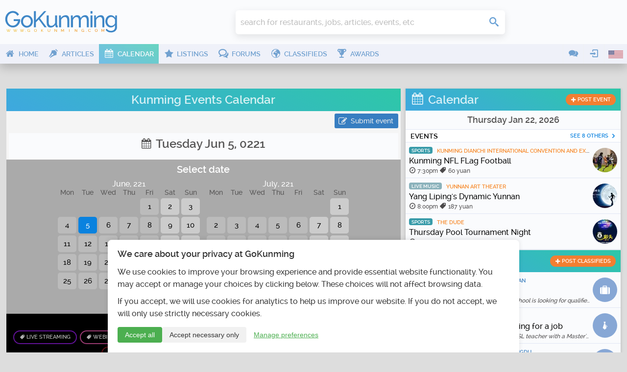

--- FILE ---
content_type: text/html; charset=UTF-8
request_url: https://www.gokunming.com/en/calendar/date/0221-06-05/
body_size: 16459
content:
<!DOCTYPE html>
<html lang="en-US" class="no-js">
    <head prefix="og: http://ogp.me/ns# fb: http://ogp.me/ns/fb# article: http://ogp.me/ns/article# profile: http://ogp.me/ns/profile#">
        <meta charset="utf-8">
		<meta http-equiv="X-UA-Compatible" content="IE=edge">
        <meta name="viewport" content="width=device-width, initial-scale=1, minimum-scale=1, maximum-scale=1">
        <meta name="google-site-verification" content="TInDwUhpiXB1CgCUSd_c_M3eS-hx0iMZj84oj6aK4c8">
        <meta name="msvalidate.01" content="86F18E3FCFA40027D18A7BBF3082EF8F">
        <base href="https://www.gokunming.com/">

        <meta property="qc:admins" content="222046514267735651676375">
		
		<link rel="apple-touch-icon" sizes="180x180" href="/apple-touch-icon.png?v=1">
		<link rel="icon" type="image/png" sizes="32x32" href="/favicon-32x32.png?v=1">
		<link rel="icon" type="image/png" sizes="16x16" href="/favicon-16x16.png?v=1">
		<link rel="manifest" href="/site.webmanifest?v=1">
		<link rel="mask-icon" href="/safari-pinned-tab.svg?v=1" color="#5bbad5">
		<link rel="shortcut icon" href="/favicon.ico?v=1">

<link rel="alternate" hreflang="zh-CN" href="https://www.gokunming.com/cn/calendar/date/0221-06-05/">
		<meta name="apple-mobile-web-app-title" content="GoKunming">
		<meta name="application-name" content="GoKunming">
		<meta name="msapplication-TileColor" content="#2d89ef">
		<meta name="theme-color" content="#ffffff">

        <title>Kunming Events Calendar - GoKunming</title>

		<link rel="preload" href="/css/fonts/icomoon.woff" as="font" type="font/woff" crossorigin>
		<link rel="preload" href="/css/raleway/raleway-light-webfont.woff" as="font" type="font/woff" crossorigin>
		<link rel="preload" href="/css/raleway/raleway-medium-webfont.woff" as="font" type="font/woff" crossorigin>
		<link rel="preload" href="/css/raleway/raleway-semibold-webfont.woff" as="font" type="font/woff" crossorigin>
		<link rel="dns-prefetch" href="//www.google-analytics.com">

        <link href="/en/rss/" rel="alternate" type="application/rss+xml">
        <link rel="stylesheet" href="/css/19283d36.layout.min.css">

			
	<meta name="application-name" content="GoKunming">
	<meta name="msapplication-tooltip" content="Discover the top things to do in Kunming, find Yunnan travel information, events, nightlife, restaurants and all the latest news! GoKunming is southwest China's largest English-language website with everything you need to make Kunming your next destination, and maybe your home. Discover China's Spring City and most livable city with us!">
	<meta property="og:title" content="Kunming Events Calendar - GoKunming">
	<meta name="description" content="Discover the top things to do in Kunming, find Yunnan travel information, events, nightlife, restaurants and all the latest news! GoKunming is southwest China's largest English-language website with everything you need to make Kunming your next destination, and maybe your home. Discover China's Spring City and most livable city with us!">
	<meta property="og:description" content="Discover the top things to do in Kunming, find Yunnan travel information, events, nightlife, restaurants and all the latest news! GoKunming is southwest China's largest English-language website with everything you need to make Kunming your next destination, and maybe your home. Discover China's Spring City and most livable city with us!">
	<meta property="og:site_name" content="GoKunming">
	<meta property="og:image" content="https://www.gokunming.com//assets/og/calendar.png">
	<meta property="og:url" content="https://www.gokunming.com/en/calendar/date/0221-06-05/">
	<meta name="keywords" content="Kunming, Yunnan, China, events, things to do, spring city, 昆明, 云南, southwest China, travel, attractions, destinations, nightlife, bars, jobs, housing, cafes, articles, blog">

<style>#consent-banner{position:fixed;bottom:0;left:0;right:0;background:#fff;color:#333;padding:20px;font-size:14px;box-shadow:0 -2px 10px rgba(0,0,0,.1);z-index:1000;max-width:800px;margin:0 auto;border-top-left-radius:8px;border-top-right-radius:8px;text-align:left}#consent-banner h2{margin-top:0;margin-bottom:15px;font-size:18px;color:#333}.consent-content{margin-bottom:15px}.consent-actions{display:flex;justify-content:flex-start;gap:10px}.btn-primary,.btn-secondary,.btn-tertiary{padding:8px 15px;border:none;border-radius:4px;cursor:pointer;font-size:14px;transition:all 0.3s ease}.btn-primary{background-color:#4caf50;color:#fff}.btn-primary:hover{background-color:#45a049}.btn-secondary{background-color:#f1f1f1;color:#333}.btn-secondary:hover{background-color:#e0e0e0}.btn-tertiary{background-color:transparent;color:#4caf50;text-decoration:underline}.btn-tertiary:hover{color:#45a049}#consent-modal{position:fixed;top:0;left:0;right:0;bottom:0;background-color:rgba(0,0,0,.5);display:flex;align-items:center;justify-content:center;z-index:1001;overflow-y:auto;padding:20px}.modal-content{background-color:#fff;padding:20px;border-radius:8px;max-width:500px;width:100%;position:relative;max-height:calc(100vh - 40px);overflow-y:auto}.close-button{position:absolute;top:10px;right:10px;background:none;border:none;font-size:24px;cursor:pointer;color:#333}.close-button:hover{color:#000}#consent-form label{display:flex;align-items:center;margin-bottom:0;width:auto}#consent-form input[type="checkbox"]{margin-right:10px}#consent-form button{margin-top:15px;width:100%}@media (max-width:600px){#consent-banner{font-size:12px}#consent-banner h2{font-size:16px}.consent-actions{flex-direction:column}.btn-primary,.btn-secondary,.btn-tertiary{width:100%;margin-bottom:10px}}</style><!--CSS in 8.8930130004883E-5 seconds-->
        <script>
			(function() {
				if ("-ms-user-select" in document.documentElement.style && navigator.userAgent.match(/IEMobile\/10\.0/)) {
					var msViewportStyle = document.createElement("style");
					msViewportStyle.appendChild(
							document.createTextNode("@-ms-viewport{width:auto!important}")
							);
					document.getElementsByTagName("head")[0].appendChild(msViewportStyle);
				}
			})();
			/*! modernizr 3.3.1 (Custom Build) | MIT *
			* https://modernizr.com/download/?-mq-prefixed-prefixedcss-prefixedcssvalue-setclasses-testallprops-testprop-teststyles !*/
			!function(e,n,t){function r(e,n){return typeof e===n}function o(){var e,n,t,o,i,s,a;for(var f in C)if(C.hasOwnProperty(f)){if(e=[],n=C[f],n.name&&(e.push(n.name.toLowerCase()),n.options&&n.options.aliases&&n.options.aliases.length))for(t=0;t<n.options.aliases.length;t++)e.push(n.options.aliases[t].toLowerCase());for(o=r(n.fn,"function")?n.fn():n.fn,i=0;i<e.length;i++)s=e[i],a=s.split("."),1===a.length?Modernizr[a[0]]=o:(!Modernizr[a[0]]||Modernizr[a[0]]instanceof Boolean||(Modernizr[a[0]]=new Boolean(Modernizr[a[0]])),Modernizr[a[0]][a[1]]=o),g.push((o?"":"no-")+a.join("-"))}}function i(e){var n=x.className,t=Modernizr._config.classPrefix||"";if(_&&(n=n.baseVal),Modernizr._config.enableJSClass){var r=new RegExp("(^|\\s)"+t+"no-js(\\s|$)");n=n.replace(r,"$1"+t+"js$2")}Modernizr._config.enableClasses&&(n+=" "+t+e.join(" "+t),_?x.className.baseVal=n:x.className=n)}function s(e){return e.replace(/([a-z])-([a-z])/g,function(e,n,t){return n+t.toUpperCase()}).replace(/^-/,"")}function a(e){return e.replace(/([A-Z])/g,function(e,n){return"-"+n.toLowerCase()}).replace(/^ms-/,"-ms-")}function f(){return"function"!=typeof n.createElement?n.createElement(arguments[0]):_?n.createElementNS.call(n,"http://www.w3.org/2000/svg",arguments[0]):n.createElement.apply(n,arguments)}function u(){var e=n.body;return e||(e=f(_?"svg":"body"),e.fake=!0),e}function l(e,t,r,o){var i,s,a,l,p="modernizr",c=f("div"),d=u();if(parseInt(r,10))for(;r--;)a=f("div"),a.id=o?o[r]:p+(r+1),c.appendChild(a);return i=f("style"),i.type="text/css",i.id="s"+p,(d.fake?d:c).appendChild(i),d.appendChild(c),i.styleSheet?i.styleSheet.cssText=e:i.appendChild(n.createTextNode(e)),c.id=p,d.fake&&(d.style.background="",d.style.overflow="hidden",l=x.style.overflow,x.style.overflow="hidden",x.appendChild(d)),s=t(c,e),d.fake?(d.parentNode.removeChild(d),x.style.overflow=l,x.offsetHeight):c.parentNode.removeChild(c),!!s}function p(e,n){return!!~(""+e).indexOf(n)}function c(n,r){var o=n.length;if("CSS"in e&&"supports"in e.CSS){for(;o--;)if(e.CSS.supports(a(n[o]),r))return!0;return!1}if("CSSSupportsRule"in e){for(var i=[];o--;)i.push("("+a(n[o])+":"+r+")");return i=i.join(" or "),l("@supports ("+i+") { #modernizr { position: absolute; } }",function(e){return"absolute"==getComputedStyle(e,null).position})}return t}function d(e,n){return function(){return e.apply(n,arguments)}}function m(e,n,t){var o;for(var i in e)if(e[i]in n)return t===!1?e[i]:(o=n[e[i]],r(o,"function")?d(o,t||n):o);return!1}function v(e,n,o,i){function a(){l&&(delete L.style,delete L.modElem)}if(i=r(i,"undefined")?!1:i,!r(o,"undefined")){var u=c(e,o);if(!r(u,"undefined"))return u}for(var l,d,m,v,h,y=["modernizr","tspan","samp"];!L.style&&y.length;)l=!0,L.modElem=f(y.shift()),L.style=L.modElem.style;for(m=e.length,d=0;m>d;d++)if(v=e[d],h=L.style[v],p(v,"-")&&(v=s(v)),L.style[v]!==t){if(i||r(o,"undefined"))return a(),"pfx"==n?v:!0;try{L.style[v]=o}catch(g){}if(L.style[v]!=h)return a(),"pfx"==n?v:!0}return a(),!1}function h(e,n,t,o,i){var s=e.charAt(0).toUpperCase()+e.slice(1),a=(e+" "+z.join(s+" ")+s).split(" ");return r(n,"string")||r(n,"undefined")?v(a,n,o,i):(a=(e+" "+E.join(s+" ")+s).split(" "),m(a,n,t))}function y(e,n,r){return h(e,t,t,n,r)}var g=[],C=[],S={_version:"3.3.1",_config:{classPrefix:"",enableClasses:!0,enableJSClass:!0,usePrefixes:!0},_q:[],on:function(e,n){var t=this;setTimeout(function(){n(t[e])},0)},addTest:function(e,n,t){C.push({name:e,fn:n,options:t})},addAsyncTest:function(e){C.push({name:null,fn:e})}},Modernizr=function(){};Modernizr.prototype=S,Modernizr=new Modernizr;var x=n.documentElement,_="svg"===x.nodeName.toLowerCase(),w=function(){var n=e.matchMedia||e.msMatchMedia;return n?function(e){var t=n(e);return t&&t.matches||!1}:function(n){var t=!1;return l("@media "+n+" { #modernizr { position: absolute; } }",function(n){t="absolute"==(e.getComputedStyle?e.getComputedStyle(n,null):n.currentStyle).position}),t}}();S.mq=w;var b=(S.testStyles=l,"Moz O ms Webkit"),E=S._config.usePrefixes?b.toLowerCase().split(" "):[];S._domPrefixes=E;var P=function(e,n){var t=!1,r=f("div"),o=r.style;if(e in o){var i=E.length;for(o[e]=n,t=o[e];i--&&!t;)o[e]="-"+E[i]+"-"+n,t=o[e]}return""===t&&(t=!1),t};S.prefixedCSSValue=P;var z=S._config.usePrefixes?b.split(" "):[];S._cssomPrefixes=z;var N=function(n){var r,o=prefixes.length,i=e.CSSRule;if("undefined"==typeof i)return t;if(!n)return!1;if(n=n.replace(/^@/,""),r=n.replace(/-/g,"_").toUpperCase()+"_RULE",r in i)return"@"+n;for(var s=0;o>s;s++){var a=prefixes[s],f=a.toUpperCase()+"_"+r;if(f in i)return"@-"+a.toLowerCase()+"-"+n}return!1};S.atRule=N;var j={elem:f("modernizr")};Modernizr._q.push(function(){delete j.elem});var L={style:j.elem.style};Modernizr._q.unshift(function(){delete L.style});S.testProp=function(e,n,r){return v([e],t,n,r)};S.testAllProps=h;var T=S.prefixed=function(e,n,t){return 0===e.indexOf("@")?N(e):(-1!=e.indexOf("-")&&(e=s(e)),n?h(e,n,t):h(e,"pfx"))};S.prefixedCSS=function(e){var n=T(e);return n&&a(n)};S.testAllProps=y,o(),i(g),delete S.addTest,delete S.addAsyncTest;for(var k=0;k<Modernizr._q.length;k++)Modernizr._q[k]();e.Modernizr=Modernizr}(window,document);
			
			</script>
				<!-- Google tag (gtag.js) -->
			<script async src="https://www.googletagmanager.com/gtag/js?id=G-68Q5RW5V4Q"></script>
			<script>
				window.dataLayer = window.dataLayer || [];
				function gtag(){dataLayer.push(arguments);}
				gtag('js', new Date());

				gtag('consent', 'default', {
					'analytics_storage': 'denied',
					'functionality_storage': 'denied',
					'security_storage': 'granted',
					'ad_storage': 'denied',
					'personalization_storage': 'denied'
				});

				gtag('config', 'G-68Q5RW5V4Q');
				
				// Set user ID if available
							</script>
    </head>

    <body class="framework" itemscope itemtype="http://schema.org/WebPage">
        <div id="superWrapper">
			<header id="header" class="main-header" role="banner" itemscope itemtype="http://schema.org/WPHeader">
				<div class="mainheader">
	<div class="menu-left mobileTopMenu">
		<ul class="nav-menu">
			<li class="userMenu hasSubMenu">
				<a><i class="icon icon-user"></i></a>
				<section class="popup dropdown-menu">
	<header>
		<h1>
			<i class="icon-user icon"></i>
			User menu		</h1>
	</header>
	<ul class="nav-menu">
		<li><a class="login-action" href="https://www.gokunming.com/en/user/login/"><span class="icon icon-login"></span>Login</a></li>
		<li><a href="https://www.gokunming.com/en/user/register/"><span class="icon icon-user-add"></span>Register</a></li>
	</ul>
</section>			</li>
			<li class="conversationsMenu hasSubMenu">
				<a><i class="icon icon-comments"></i></a>
				<section class="popup conversations dropdown-menu">
					<header>
						<h1><i class="icon-comments icon"></i>Conversations</h1>
					</header>
					<ul class="list">
						<li><a href="https://www.gokunming.com/en/conversations/start/"><span class="icon icon-plus"> </span><span class="text">Start conversation</span></a></li>					</ul>
				</section>
			</li>
		</ul>
	</div>

	<div class="logo-wrapper">
		<a id="logo" class="logo" href="https://www.gokunming.com/en/" title="GoKunming">
			<img src="assets/logo/gokunming.svg" alt="GoKunming">
		</a>
	</div>

	<div class="searchbar">
		<div class="globalSearch">
	<form method="get" action="https://www.gokunming.com/en/search/">
		<div class="searchWrapper">
			<input type="search" class="text search" placeholder="search for restaurants, jobs, articles, events, etc" id="inputQ" name="search" maxlength="70" autocomplete="off">
			<div class="controls">
				<div class="css-spinner"><div></div><div></div><div></div><div></div></div>
				<button type="submit" class="submit searchSubmit"><span class="icon icon-search"> </span><span class="caption"> </span></button>
			</div>
		</div>
	</form>
</div>	</div>

	<div class="weather">
			</div>
	
	<div class="pro promHeader" id="promHeader"></div>

	<div class="menu-right mobileTopMenu">
		<ul class="nav-menu">
			<li class="languageMenu hasSubMenu">
				<a><span class="menuImageContainer"><img alt="English" src="/assets/flags/en.png"></span></a>
				<section class="popup dropdown-menu">
					<header>
						<h1>
							<i class="icon-earth-2 icon"></i>
							Select language						</h1>
					</header>
					<ul class="nav-menu">
						<li>
							<a hreflang="en-US" href="https://www.gokunming.com/en/calendar/date/0221-06-05/">
								<span class="menuImageContainer"><img alt="English" src="/assets/flags/en.png"></span>
								English							</a>
						</li>
						<li>
							<a hreflang="zh-CN" href="https://www.gokunming.com/cn/calendar/date/0221-06-05/">
								<span class="menuImageContainer"><img alt="Chinese 中文" src="/assets/flags/cn.png"></span>
								Chinese 中文							</a>
						</li>
					</ul>
				</section>
			</li>
		</ul>
	</div>
</div>
				
<div id="mainMenu" class="mainmenu">
	<nav class="menu-left" role="navigation" itemscope itemtype="http://schema.org/SiteNavigationElement">
		<ul class="nav-menu">
			<li class="">
				<a itemprop="url" href="https://www.gokunming.com/en/">
					<i class="icon icon-home"></i>
					<span>Home</span>
				</a>
			</li>
			<li class="">
				<a itemprop="url" href="https://www.gokunming.com/en/blog/">
					<i class="icon icon-pen"></i>
					<span>Articles</span>
				</a>
			</li>
			<li class="active">
				<a itemprop="url" href="https://www.gokunming.com/en/calendar/">
					<i class="icon icon-calendar"></i>
					<span>Calendar</span>
				</a>
			</li>
			<li class="">
				<a itemprop="url" href="https://www.gokunming.com/en/listings/city/kunming/">
					<i class="icon icon-star"></i>
					<span>Listings</span>
				</a>
			</li>
			<li class="">
				<a itemprop="url" href="https://www.gokunming.com/en/forums/all/">
					<i class="icon icon-bubbles"></i>
					<span>Forums</span>
				</a>
			</li>
			<li class="">
				<a itemprop="url" href="https://www.gokunming.com/en/classifieds/">
					<i class="icon icon-earth-2"></i>
					<span>Classifieds</span>
				</a>
			</li>
			<li class="">
				<a itemprop="url" href="https://www.gokunming.com/en/awards/item/10/the-best-of-kunming-awards-2021-2022">
					<i class="icon icon-cup"></i>
					<span>Awards</span>
				</a>
			</li>
			<li class="more">
				<a>&#133;</a>
			</li>
		</ul>
	</nav>

	<nav class="menu-right">
		<ul class="nav-menu">
			<li class="hasSubMenu">
				<a><i class="icon icon-comments"></i></a>
				<section class="popup conversations dropdown-menu">
					<header>
						<h1><i class="icon-comments icon"></i>Conversations</h1>
					</header>
					<ul class="list">
						<li><a href="https://www.gokunming.com/en/conversations/start/"><span class="icon icon-plus"> </span><span class="text">Start conversation</span></a></li>					</ul>
				</section>
			</li>
			<li class="userMenu hasSubMenu">
				<a><i class="icon icon-login"></i></a>
				<section class="popup dropdown-menu">
	<header>
		<h1>
			<i class="icon-user icon"></i>
			User menu		</h1>
	</header>
	<ul class="nav-menu">
		<li><a class="login-action" href="https://www.gokunming.com/en/user/login/"><span class="icon icon-login"></span>Login</a></li>
		<li><a href="https://www.gokunming.com/en/user/register/"><span class="icon icon-user-add"></span>Register</a></li>
	</ul>
</section>			</li>
					<li class="languageMenu hasSubMenu">
				<span class="menuImageContainer"><img alt="English" src="/assets/flags/en.png"></span>
				<section class="popup dropdown-menu">
					<header>
						<h1>
							<i class="icon-earth-2 icon"></i>
							Select language						</h1>
					</header>
					<ul class="nav-menu">
						<li>
							<a hreflang="en-US" href="https://www.gokunming.com/en/calendar/date/0221-06-05/">
								<span class="menuImageContainer"><img alt="English" src="/assets/flags/en.png"></span>
								English							</a>
						</li>
						<li>
							<a hreflang="zh-CN" href="https://www.gokunming.com/cn/calendar/date/0221-06-05/">
								<span class="menuImageContainer"><img alt="Chinese 中文" src="/assets/flags/cn.png"></span>
								Chinese 中文							</a>
						</li>
					</ul>
				</section>
			</li>
		</ul>
	</nav>
</div>

<div id="mainMenuMore" class="mainmenu-more">
	<button id="mainMenuMoreClose" class="close-button" aria-label="Close menu" type="button" data-close>
		<span aria-hidden="true">&times;</span>
	</button>

	<div class="widgets">
				<div class="widget-date">
    <div class="date">
        Thursday Jan 22    </div>
    <div class="time" id="weather-widget-clock">
        6:27am    </div>
</div>
	</div>

	<ul class="menus nav-menu">
																																							<li class="">
					<a href="https://www.gokunming.com/en/">
						<i class="icon icon-home"></i>
						<span>Home</span>
					</a>
				</li>
														<li class="">
					<a href="https://www.gokunming.com/en/blog/">
						<i class="icon icon-pen"></i>
						<span>Articles</span>
					</a>
				</li>
														<li class="">
					<a href="https://www.gokunming.com/en/awards/item/10/the-best-of-kunming-awards-2021-2022">
						<i class="icon icon-cup"></i>
						<span>Awards</span>
					</a>
				</li>
								</ul>
	</div>
			</header>
            
			<div id="contentWrapper">
				<div id="main-container">
							<div class="pro" id="promWide"></div>
		<div id="container" class="container">
			<div id="main" class="row">
				<div class="span8" id="mainContent"><main id="mainContentInner" role="main" itemscope itemprop="mainContentOfPage">
										<section id="events">
	<header id="contentHeader">
		<h1 class="dark"><a href="https://www.gokunming.com/en/calendar/">Kunming Events Calendar</a></h1>
	</header>
		<div id="controls">
		<a class="button" href="https://www.gokunming.com/en/calendar/post/"><span class="icon icon-edit"></span>Submit event</a>
			</div>
	<section id="currentEvents">
				<div class="dateControls">
						<h1 data-title="Select date" class="dateTitle"><span class="icon icon-calendar"></span> Tuesday Jun 5, 0221</h1>
			<div id="monthSliderContainer"><section class="horizontalSlider" id="sliderMonths">
				<h1>Select date</h1>
				<div class="innerWrapper">
					<div class="calendarMonth"><span class="monthName">June, 221</span><table cellpadding="0" cellspacing="0" class="calendar"><tr class="calendar-row"><th>Mon</th><th>Tue</th><th>Wed</th><th>Thu</th><th>Fri</th><th>Sat</th><th>Sun</th></tr><tr class="calendar-row"><td class="calendar-day-np"><span class="empty-date"> </span></td><td class="calendar-day-np"><span class="empty-date"> </span></td><td class="calendar-day-np"><span class="empty-date"> </span></td><td class="calendar-day-np"><span class="empty-date"> </span></td><td class="calendar-day"><a href="https://www.gokunming.com/en/calendar/date/0221-06-01/" class="url-date">1</a></td><td class="calendar-day"><a href="https://www.gokunming.com/en/calendar/date/0221-06-02/" class="url-date weekend">2</a></td><td class="calendar-day"><a href="https://www.gokunming.com/en/calendar/date/0221-06-03/" class="url-date weekend">3</a></td></tr><tr class="calendar-row"><td class="calendar-day"><a href="https://www.gokunming.com/en/calendar/date/0221-06-04/" class="url-date">4</a></td><td class="calendar-day"><a href="https://www.gokunming.com/en/calendar/date/0221-06-05/" class="url-date selected">5</a></td><td class="calendar-day"><a href="https://www.gokunming.com/en/calendar/date/0221-06-06/" class="url-date">6</a></td><td class="calendar-day"><a href="https://www.gokunming.com/en/calendar/date/0221-06-07/" class="url-date">7</a></td><td class="calendar-day"><a href="https://www.gokunming.com/en/calendar/date/0221-06-08/" class="url-date">8</a></td><td class="calendar-day"><a href="https://www.gokunming.com/en/calendar/date/0221-06-09/" class="url-date weekend">9</a></td><td class="calendar-day"><a href="https://www.gokunming.com/en/calendar/date/0221-06-10/" class="url-date weekend">10</a></td></tr><tr class="calendar-row"><td class="calendar-day"><a href="https://www.gokunming.com/en/calendar/date/0221-06-11/" class="url-date">11</a></td><td class="calendar-day"><a href="https://www.gokunming.com/en/calendar/date/0221-06-12/" class="url-date">12</a></td><td class="calendar-day"><a href="https://www.gokunming.com/en/calendar/date/0221-06-13/" class="url-date">13</a></td><td class="calendar-day"><a href="https://www.gokunming.com/en/calendar/date/0221-06-14/" class="url-date">14</a></td><td class="calendar-day"><a href="https://www.gokunming.com/en/calendar/date/0221-06-15/" class="url-date">15</a></td><td class="calendar-day"><a href="https://www.gokunming.com/en/calendar/date/0221-06-16/" class="url-date weekend">16</a></td><td class="calendar-day"><a href="https://www.gokunming.com/en/calendar/date/0221-06-17/" class="url-date weekend">17</a></td></tr><tr class="calendar-row"><td class="calendar-day"><a href="https://www.gokunming.com/en/calendar/date/0221-06-18/" class="url-date">18</a></td><td class="calendar-day"><a href="https://www.gokunming.com/en/calendar/date/0221-06-19/" class="url-date">19</a></td><td class="calendar-day"><a href="https://www.gokunming.com/en/calendar/date/0221-06-20/" class="url-date">20</a></td><td class="calendar-day"><a href="https://www.gokunming.com/en/calendar/date/0221-06-21/" class="url-date">21</a></td><td class="calendar-day"><a href="https://www.gokunming.com/en/calendar/date/0221-06-22/" class="url-date">22</a></td><td class="calendar-day"><a href="https://www.gokunming.com/en/calendar/date/0221-06-23/" class="url-date weekend">23</a></td><td class="calendar-day"><a href="https://www.gokunming.com/en/calendar/date/0221-06-24/" class="url-date weekend">24</a></td></tr><tr class="calendar-row"><td class="calendar-day"><a href="https://www.gokunming.com/en/calendar/date/0221-06-25/" class="url-date">25</a></td><td class="calendar-day"><a href="https://www.gokunming.com/en/calendar/date/0221-06-26/" class="url-date">26</a></td><td class="calendar-day"><a href="https://www.gokunming.com/en/calendar/date/0221-06-27/" class="url-date">27</a></td><td class="calendar-day"><a href="https://www.gokunming.com/en/calendar/date/0221-06-28/" class="url-date">28</a></td><td class="calendar-day"><a href="https://www.gokunming.com/en/calendar/date/0221-06-29/" class="url-date">29</a></td><td class="calendar-day"><a href="https://www.gokunming.com/en/calendar/date/0221-06-30/" class="url-date weekend">30</a></td><td class="calendar-day-np"> </td></tr></table></div><div class="calendarMonth"><span class="monthName">July, 221</span><table cellpadding="0" cellspacing="0" class="calendar"><tr class="calendar-row"><th>Mon</th><th>Tue</th><th>Wed</th><th>Thu</th><th>Fri</th><th>Sat</th><th>Sun</th></tr><tr class="calendar-row"><td class="calendar-day-np"><span class="empty-date"> </span></td><td class="calendar-day-np"><span class="empty-date"> </span></td><td class="calendar-day-np"><span class="empty-date"> </span></td><td class="calendar-day-np"><span class="empty-date"> </span></td><td class="calendar-day-np"><span class="empty-date"> </span></td><td class="calendar-day-np"><span class="empty-date"> </span></td><td class="calendar-day"><a href="https://www.gokunming.com/en/calendar/date/0221-07-01/" class="url-date weekend">1</a></td></tr><tr class="calendar-row"><td class="calendar-day"><a href="https://www.gokunming.com/en/calendar/date/0221-07-02/" class="url-date">2</a></td><td class="calendar-day"><a href="https://www.gokunming.com/en/calendar/date/0221-07-03/" class="url-date">3</a></td><td class="calendar-day"><a href="https://www.gokunming.com/en/calendar/date/0221-07-04/" class="url-date">4</a></td><td class="calendar-day"><a href="https://www.gokunming.com/en/calendar/date/0221-07-05/" class="url-date">5</a></td><td class="calendar-day"><a href="https://www.gokunming.com/en/calendar/date/0221-07-06/" class="url-date">6</a></td><td class="calendar-day"><a href="https://www.gokunming.com/en/calendar/date/0221-07-07/" class="url-date weekend">7</a></td><td class="calendar-day"><a href="https://www.gokunming.com/en/calendar/date/0221-07-08/" class="url-date weekend">8</a></td></tr><tr class="calendar-row"><td class="calendar-day"><a href="https://www.gokunming.com/en/calendar/date/0221-07-09/" class="url-date">9</a></td><td class="calendar-day"><a href="https://www.gokunming.com/en/calendar/date/0221-07-10/" class="url-date">10</a></td><td class="calendar-day"><a href="https://www.gokunming.com/en/calendar/date/0221-07-11/" class="url-date">11</a></td><td class="calendar-day"><a href="https://www.gokunming.com/en/calendar/date/0221-07-12/" class="url-date">12</a></td><td class="calendar-day"><a href="https://www.gokunming.com/en/calendar/date/0221-07-13/" class="url-date">13</a></td><td class="calendar-day"><a href="https://www.gokunming.com/en/calendar/date/0221-07-14/" class="url-date weekend">14</a></td><td class="calendar-day"><a href="https://www.gokunming.com/en/calendar/date/0221-07-15/" class="url-date weekend">15</a></td></tr><tr class="calendar-row"><td class="calendar-day"><a href="https://www.gokunming.com/en/calendar/date/0221-07-16/" class="url-date">16</a></td><td class="calendar-day"><a href="https://www.gokunming.com/en/calendar/date/0221-07-17/" class="url-date">17</a></td><td class="calendar-day"><a href="https://www.gokunming.com/en/calendar/date/0221-07-18/" class="url-date">18</a></td><td class="calendar-day"><a href="https://www.gokunming.com/en/calendar/date/0221-07-19/" class="url-date">19</a></td><td class="calendar-day"><a href="https://www.gokunming.com/en/calendar/date/0221-07-20/" class="url-date">20</a></td><td class="calendar-day"><a href="https://www.gokunming.com/en/calendar/date/0221-07-21/" class="url-date weekend">21</a></td><td class="calendar-day"><a href="https://www.gokunming.com/en/calendar/date/0221-07-22/" class="url-date weekend">22</a></td></tr><tr class="calendar-row"><td class="calendar-day"><a href="https://www.gokunming.com/en/calendar/date/0221-07-23/" class="url-date">23</a></td><td class="calendar-day"><a href="https://www.gokunming.com/en/calendar/date/0221-07-24/" class="url-date">24</a></td><td class="calendar-day"><a href="https://www.gokunming.com/en/calendar/date/0221-07-25/" class="url-date">25</a></td><td class="calendar-day"><a href="https://www.gokunming.com/en/calendar/date/0221-07-26/" class="url-date">26</a></td><td class="calendar-day"><a href="https://www.gokunming.com/en/calendar/date/0221-07-27/" class="url-date">27</a></td><td class="calendar-day"><a href="https://www.gokunming.com/en/calendar/date/0221-07-28/" class="url-date weekend">28</a></td><td class="calendar-day"><a href="https://www.gokunming.com/en/calendar/date/0221-07-29/" class="url-date weekend">29</a></td></tr><tr class="calendar-row"><td class="calendar-day"><a href="https://www.gokunming.com/en/calendar/date/0221-07-30/" class="url-date">30</a></td><td class="calendar-day"><a href="https://www.gokunming.com/en/calendar/date/0221-07-31/" class="url-date">31</a></td><td class="calendar-day-np"> </td><td class="calendar-day-np"> </td><td class="calendar-day-np"> </td><td class="calendar-day-np"> </td><td class="calendar-day-np"> </td></tr></table></div>				</div>
			</section></div>
		</div>
				<div class="categoriesList">
			<h2>Discover by category</h2>
			<a style="border-color: #8b1ad9" class="category" href="https://www.gokunming.com/en/calendar/category/live-streaming/"><i class="icon icon-tag"> </i> Live streaming</a><a style="border-color: #db53a3" class="category" href="https://www.gokunming.com/en/calendar/category/webinar/"><i class="icon icon-tag"> </i> Webinars</a><a style="border-color: #d016b2" class="category" href="https://www.gokunming.com/en/calendar/category/holidays/"><i class="icon icon-tag"> </i> Holidays</a><a style="border-color: #694ba3" class="category" href="https://www.gokunming.com/en/calendar/category/nightlife/"><i class="icon icon-tag"> </i> Nightlife</a><a style="border-color: #6fa0ab" class="category" href="https://www.gokunming.com/en/calendar/category/live-music/"><i class="icon icon-tag"> </i> Live music</a><a style="border-color: #a4b944" class="category" href="https://www.gokunming.com/en/calendar/category/dining-and-drinks/"><i class="icon icon-tag"> </i> Dining & Drinks</a><a style="border-color: #3f7039" class="category" href="https://www.gokunming.com/en/calendar/category/culture/"><i class="icon icon-tag"> </i> Culture</a><a style="border-color: #8b1622" class="category" href="https://www.gokunming.com/en/calendar/category/conventions/"><i class="icon icon-tag"> </i> Conventions</a><a style="border-color: #088495" class="category" href="https://www.gokunming.com/en/calendar/category/sports/"><i class="icon icon-tag"> </i> Sports</a><a style="border-color: #e0bda8" class="category" href="https://www.gokunming.com/en/calendar/category/classes/"><i class="icon icon-tag"> </i> Classes</a><a style="border-color: #80c830" class="category" href="https://www.gokunming.com/en/calendar/category/exhibitions/"><i class="icon icon-tag"> </i> Exhibitions</a>		</div>
		<div id="dateEvents">
						<h2>Events</h2>
			<div class="searchResults"><a class="searchResult event" itemprop="event" href="https://www.gokunming.com/en/calendar/event/13624/7v7-football-tuesdays" itemscope itemtype="http://schema.org/Event">
	<article>
		<meta itemprop="url" content="https://www.gokunming.com/en/calendar/event/13624/7v7-football-tuesdays" />
		<meta itemprop="image" content="https://www.gokunming.com/images/calendar/posters/event_13624.jpg" />
		<img src="https://www.gokunming.com/images/calendar/posters/cache/webp/event_13624_80x80c.webp" alt="7v7 Football Tuesdays" width="80" height="80">
		<div class="info">
			<span style="background-color: #088495" class="category">Sports</span>			<span itemprop="location" itemscope itemtype="http://schema.org/Place" class="venue">
				<meta itemprop="url" content="https://www.gokunming.com/en/listings/item/33947/kunming-football-club-kmfc" />
				<span class="listingName" itemprop="name">Kunming Football Club (KMFC)</span>
				<div class="address" itemprop="address" itemscope itemtype="http://schema.org/PostalAddress">
					<meta itemprop="streetAddress" content="The Turtle Bar: Jianshe Lu. Xiexin Tiandi, 1st floor, #11" />
					<meta itemprop="addressLocality" content="Kunming" />
					<meta itemprop="addressRegion" content="Yunnan" />
				</div>
			</span>
			<h1 itemprop="name">7v7 Football Tuesdays</h1>
			<span class="details">
				<i class="icon icon-compas"></i> <span itemprop="startDate" content="2026-01-22T18:00:00+08:00">6:00pm</span>
				<meta itemprop="endDate" content="2026-01-22T18:00:00+08:00" />
			</span>
		</div>
	</article>
</a><a class="searchResult event" itemprop="event" href="https://www.gokunming.com/en/calendar/event/17850/kunming-nfl-flag-football" itemscope itemtype="http://schema.org/Event">
	<article>
		<meta itemprop="url" content="https://www.gokunming.com/en/calendar/event/17850/kunming-nfl-flag-football" />
		<meta itemprop="image" content="https://www.gokunming.com/images/calendar/posters/event_17850.jpg" />
		<img src="https://www.gokunming.com/images/calendar/posters/cache/webp/event_17850_80x80c.webp" alt="Kunming NFL FLag Football" width="80" height="80">
		<div class="info">
			<span style="background-color: #088495" class="category">Sports</span>			<span itemprop="location" itemscope itemtype="http://schema.org/Place" class="venue">
				<meta itemprop="url" content="https://www.gokunming.com/en/listings/item/33621/kunming-dianchi-international-convention-and-exhibition-center" />
				<span class="listingName" itemprop="name">Kunming Dianchi  International Convention and Exhibition Center</span>
				<div class="address" itemprop="address" itemscope itemtype="http://schema.org/PostalAddress">
					<meta itemprop="streetAddress" content="Huanhu Dong Lu" />
					<meta itemprop="addressLocality" content="Kunming" />
					<meta itemprop="addressRegion" content="Yunnan" />
				</div>
			</span>
			<h1 itemprop="name">Kunming NFL FLag Football</h1>
			<span class="details">
				<i class="icon icon-compas"></i> <span itemprop="startDate" content="2026-01-22T19:30:00+08:00">7:30pm</span>
				<meta itemprop="endDate" content="2026-01-22T19:30:00+08:00" />
				<i class="icon icon-tag"></i> <span class="price" itemprop="offers" itemscope itemtype="http://schema.org/Offer">
					<meta itemprop="priceCurrency" content="CNY" />
					<span itemprop="price">60</span>  yuan				</span>
			</span>
		</div>
	</article>
</a><a class="searchResult event" itemprop="event" href="https://www.gokunming.com/en/calendar/event/17916/yang-lipings-dynamic-yunnan" itemscope itemtype="http://schema.org/Event">
	<article>
		<meta itemprop="url" content="https://www.gokunming.com/en/calendar/event/17916/yang-lipings-dynamic-yunnan" />
		<meta itemprop="image" content="https://www.gokunming.com/images/calendar/posters/event_17916.jpg" />
		<img src="https://www.gokunming.com/images/calendar/posters/cache/webp/event_17916_80x80c.webp" alt="Yang Liping's Dynamic Yunnan" width="80" height="80">
		<div class="info">
			<span style="background-color: #6fa0ab" class="category">Live music</span>			<span itemprop="location" itemscope itemtype="http://schema.org/Place" class="venue">
				<meta itemprop="url" content="https://www.gokunming.com/en/listings/item/32333/yunnan-art-theater" />
				<span class="listingName" itemprop="name">Yunnan Art Theater</span>
				<div class="address" itemprop="address" itemscope itemtype="http://schema.org/PostalAddress">
					<meta itemprop="streetAddress" content="132 Dongfeng Xi Lu" />
					<meta itemprop="addressLocality" content="Kunming" />
					<meta itemprop="addressRegion" content="Yunnan" />
				</div>
			</span>
			<h1 itemprop="name">Yang Liping's Dynamic Yunnan</h1>
			<span class="details">
				<i class="icon icon-compas"></i> <span itemprop="startDate" content="2026-01-22T20:00:00+08:00">8:00pm</span>
				<meta itemprop="endDate" content="2026-01-22T20:00:00+08:00" />
				<i class="icon icon-tag"></i> <span class="price" itemprop="offers" itemscope itemtype="http://schema.org/Offer">
					<meta itemprop="priceCurrency" content="CNY" />
					<span itemprop="price">187</span>  yuan				</span>
			</span>
		</div>
	</article>
</a><a class="searchResult event" itemprop="event" href="https://www.gokunming.com/en/calendar/event/17952/mothers-week" itemscope itemtype="http://schema.org/Event">
	<article>
		<meta itemprop="url" content="https://www.gokunming.com/en/calendar/event/17952/mothers-week" />
		<meta itemprop="image" content="https://www.gokunming.com/images/calendar/posters/event_17952.jpg" />
		<img src="https://www.gokunming.com/images/calendar/posters/cache/webp/event_17952_80x80c.webp" alt="Mothers Week" width="80" height="80">
		<div class="info">
			<span style="background-color: #a4b944" class="category">Dining & Drinks</span>			<span itemprop="location" itemscope itemtype="http://schema.org/Place" class="venue">
				<meta itemprop="url" content="https://www.gokunming.com/en/listings/item/34956/amber-palace-indian-restaurant" />
				<span class="listingName" itemprop="name">Amber Palace Indian Restaurant</span>
				<div class="address" itemprop="address" itemscope itemtype="http://schema.org/PostalAddress">
					<meta itemprop="streetAddress" content="1 Huancheng Nan Lu, Shop L710, L7 Floor, Kunming Mixc Mall , Huarun Tuodong Business Centre, Guandu District" />
					<meta itemprop="addressLocality" content="Kunming" />
					<meta itemprop="addressRegion" content="Yunnan" />
				</div>
			</span>
			<h1 itemprop="name">Mothers Week</h1>
			<span class="details">
				<i class="icon icon-compas"></i> <span itemprop="startDate" content="2026-01-22+0800">All day</span>
				<meta itemprop="endDate" content="2026-01-22+0800" />
			</span>
		</div>
	</article>
</a><a class="searchResult event" itemprop="event" href="https://www.gokunming.com/en/calendar/event/17483/game-night" itemscope itemtype="http://schema.org/Event">
	<article>
		<meta itemprop="url" content="https://www.gokunming.com/en/calendar/event/17483/game-night" />
		<meta itemprop="image" content="https://www.gokunming.com/images/calendar/posters/event_17483.jpg" />
		<img src="https://www.gokunming.com/images/calendar/posters/cache/webp/event_17483_80x80c.webp" alt="Game Night!" width="80" height="80">
		<div class="info">
			<span style="background-color: #694ba3" class="category">Nightlife</span>			<span itemprop="location" itemscope itemtype="http://schema.org/Place" class="venue">
				<meta itemprop="url" content="https://www.gokunming.com/en/listings/item/33816/barfly" />
				<span class="listingName" itemprop="name">Barfly</span>
				<div class="address" itemprop="address" itemscope itemtype="http://schema.org/PostalAddress">
					<meta itemprop="streetAddress" content="Sujiatang Cun, Yunlifang Xiaoqu. building 3-4 store 1 room 4" />
					<meta itemprop="addressLocality" content="Kunming" />
					<meta itemprop="addressRegion" content="Yunnan" />
				</div>
			</span>
			<h1 itemprop="name">Game Night!</h1>
			<span class="details">
				<i class="icon icon-compas"></i> <span itemprop="startDate" content="2026-01-22+0800">All day</span>
				<meta itemprop="endDate" content="2026-01-22+0800" />
			</span>
		</div>
	</article>
</a><a class="searchResult event" itemprop="event" href="https://www.gokunming.com/en/calendar/event/16243/tea-sommelier-course-%E4%BE%8D%E8%8C%B6%E5%B8%88%E7%B3%BB%E7%BB%9F%E8%AF%BE%E7%A8%8B" itemscope itemtype="http://schema.org/Event">
	<article>
		<meta itemprop="url" content="https://www.gokunming.com/en/calendar/event/16243/tea-sommelier-course-%E4%BE%8D%E8%8C%B6%E5%B8%88%E7%B3%BB%E7%BB%9F%E8%AF%BE%E7%A8%8B" />
		<meta itemprop="image" content="https://www.gokunming.com/images/calendar/posters/event_16243.jpg" />
		<img src="https://www.gokunming.com/images/calendar/posters/cache/webp/event_16243_80x80c.webp" alt="Tea Sommelier Course  侍茶师系统课程" width="80" height="80">
		<div class="info">
			<span style="background-color: #e0bda8" class="category">Classes</span>			<span itemprop="location" itemscope itemtype="http://schema.org/Place" class="venue">
				<meta itemprop="url" content="https://www.gokunming.com/en/listings/item/33759/discover-%E8%8C%B6-tea-studio" />
				<span class="listingName" itemprop="name">Discover 茶 Tea Studio</span>
				<div class="address" itemprop="address" itemscope itemtype="http://schema.org/PostalAddress">
					<meta itemprop="streetAddress" content="Xiongda Tea Culture Market" />
					<meta itemprop="addressLocality" content="Kunming" />
					<meta itemprop="addressRegion" content="Yunnan" />
				</div>
			</span>
			<h1 itemprop="name">Tea Sommelier Course  侍茶师系统课程</h1>
			<span class="details">
				<i class="icon icon-compas"></i> <span itemprop="startDate" content="2026-01-22T09:00:00+08:00">9:00am</span>
				<meta itemprop="endDate" content="2026-01-22T09:00:00+08:00" />
			</span>
		</div>
	</article>
</a><a class="searchResult event" itemprop="event" href="https://www.gokunming.com/en/calendar/event/16071/feldenkrais-awareness-through-movement" itemscope itemtype="http://schema.org/Event">
	<article>
		<meta itemprop="url" content="https://www.gokunming.com/en/calendar/event/16071/feldenkrais-awareness-through-movement" />
		<meta itemprop="image" content="https://www.gokunming.com/images/calendar/posters/event_16071.jpg" />
		<img src="https://www.gokunming.com/images/calendar/posters/cache/webp/event_16071_80x80c.webp" alt="Feldenkrais Awareness Through Movement" width="80" height="80">
		<div class="info">
			<span style="background-color: #e0bda8" class="category">Classes</span>			<span itemprop="location" itemscope itemtype="http://schema.org/Place" class="venue">
				<meta itemprop="url" content="https://www.gokunming.com/en/listings/item/34285/kunming-holistic-wellness-center-kaikibu-studio" />
				<span class="listingName" itemprop="name">Kunming Holistic Wellness Center (Kaikibu studio)</span>
				<div class="address" itemprop="address" itemscope itemtype="http://schema.org/PostalAddress">
					<meta itemprop="streetAddress" content="Xinyue Huayuan, building A, unit 1 room 3202" />
					<meta itemprop="addressLocality" content="Kunming" />
					<meta itemprop="addressRegion" content="Yunnan" />
				</div>
			</span>
			<h1 itemprop="name">Feldenkrais Awareness Through Movement</h1>
			<span class="details">
				<i class="icon icon-compas"></i> <span itemprop="startDate" content="2026-01-22T12:00:00+08:00">12:00pm</span>
				<meta itemprop="endDate" content="2026-01-22T12:00:00+08:00" />
				<i class="icon icon-tag"></i> <span class="price" itemprop="offers" itemscope itemtype="http://schema.org/Offer">
					<meta itemprop="priceCurrency" content="CNY" />
					<span itemprop="price">38</span>  yuan				</span>
			</span>
		</div>
	</article>
</a><a class="searchResult event" itemprop="event" href="https://www.gokunming.com/en/calendar/event/16035/chinese-study-grouppractical-chinese" itemscope itemtype="http://schema.org/Event">
	<article>
		<meta itemprop="url" content="https://www.gokunming.com/en/calendar/event/16035/chinese-study-grouppractical-chinese" />
		<meta itemprop="image" content="https://www.gokunming.com/images/calendar/posters/event_16035.jpg" />
		<img src="https://www.gokunming.com/images/calendar/posters/cache/webp/event_16035_80x80c.webp" alt="Chinese study group:Practical Chinese" width="80" height="80">
		<div class="info">
			<span style="background-color: #e0bda8" class="category">Classes</span>			<span itemprop="location" itemscope itemtype="http://schema.org/Place" class="venue">
				<meta itemprop="url" content="https://www.gokunming.com/en/listings/item/34412/wuyan-chinese-school" />
				<span class="listingName" itemprop="name">Wuyan Chinese School</span>
				<div class="address" itemprop="address" itemscope itemtype="http://schema.org/PostalAddress">
					<meta itemprop="streetAddress" content="63 Hongshan Donglu, Bashi Xiyuan, building 2A, 702" />
					<meta itemprop="addressLocality" content="Kunming" />
					<meta itemprop="addressRegion" content="Yunnan" />
				</div>
			</span>
			<h1 itemprop="name">Chinese study group:Practical Chinese</h1>
			<span class="details">
				<i class="icon icon-compas"></i> <span itemprop="startDate" content="2026-01-22T17:30:00+08:00">5:30pm</span>
				<meta itemprop="endDate" content="2026-01-22T17:30:00+08:00" />
			</span>
		</div>
	</article>
</a><a class="searchResult event" itemprop="event" href="https://www.gokunming.com/en/calendar/event/15470/salsa-class" itemscope itemtype="http://schema.org/Event">
	<article>
		<meta itemprop="url" content="https://www.gokunming.com/en/calendar/event/15470/salsa-class" />
		<meta itemprop="image" content="https://www.gokunming.com/images/calendar/posters/event_15470.jpg" />
		<img src="https://www.gokunming.com/images/calendar/posters/cache/webp/event_15470_80x80c.webp" alt="Salsa Class" width="80" height="80">
		<div class="info">
			<span style="background-color: #e0bda8" class="category">Classes</span>			<span itemprop="location" itemscope itemtype="http://schema.org/Place" class="venue">
				<meta itemprop="url" content="https://www.gokunming.com/en/listings/item/33890/salsa5-dance-studio" />
				<span class="listingName" itemprop="name">Salsa5 Dance Studio</span>
				<div class="address" itemprop="address" itemscope itemtype="http://schema.org/PostalAddress">
					<meta itemprop="streetAddress" content="40 Renmin Zhong Lu, 3rd Floor" />
					<meta itemprop="addressLocality" content="Kunming" />
					<meta itemprop="addressRegion" content="Yunnan" />
				</div>
			</span>
			<h1 itemprop="name">Salsa Class</h1>
			<span class="details">
				<i class="icon icon-compas"></i> <span itemprop="startDate" content="2026-01-22T19:00:00+08:00">7:00pm</span>
				<meta itemprop="endDate" content="2026-01-22T19:00:00+08:00" />
				<i class="icon icon-tag"></i> <span class="price" itemprop="offers" itemscope itemtype="http://schema.org/Offer">
					<meta itemprop="priceCurrency" content="CNY" />
					<span itemprop="price">10</span>  yuan				</span>
			</span>
		</div>
	</article>
</a><a class="searchResult event" itemprop="event" href="https://www.gokunming.com/en/calendar/event/13454/toastmasters-club-public-speaking-and-leadership" itemscope itemtype="http://schema.org/Event">
	<article>
		<meta itemprop="url" content="https://www.gokunming.com/en/calendar/event/13454/toastmasters-club-public-speaking-and-leadership" />
		<meta itemprop="image" content="https://www.gokunming.com/images/calendar/posters/event_13454.jpg" />
		<img src="https://www.gokunming.com/images/calendar/posters/cache/webp/event_13454_80x80c.webp" alt="Toastmasters Club: Public Speaking &amp; Leadership" width="80" height="80">
		<div class="info">
			<span style="background-color: #3f7039" class="category">Culture</span>			<span itemprop="location" itemscope itemtype="http://schema.org/Place" class="venue">
				<meta itemprop="url" content="https://www.gokunming.com/en/listings/item/33577/wanda-plaza" />
				<span class="listingName" itemprop="name">Wanda Plaza</span>
				<div class="address" itemprop="address" itemscope itemtype="http://schema.org/PostalAddress">
					<meta itemprop="streetAddress" content="Qianxing Lu, Xishan District" />
					<meta itemprop="addressLocality" content="Kunming" />
					<meta itemprop="addressRegion" content="Yunnan" />
				</div>
			</span>
			<h1 itemprop="name">Toastmasters Club: Public Speaking & Leadership</h1>
			<span class="details">
				<i class="icon icon-compas"></i> <span itemprop="startDate" content="2026-01-22T19:00:00+08:00">7:00pm</span>
				<meta itemprop="endDate" content="2026-01-22T19:00:00+08:00" />
				<i class="icon icon-tag"></i> <span class="price" itemprop="offers" itemscope itemtype="http://schema.org/Offer">
					<meta itemprop="priceCurrency" content="CNY" />
					<span itemprop="price">10</span>  yuan				</span>
			</span>
		</div>
	</article>
</a></div>						<h2>Specials</h2>
			<div class="searchResults"><a class="searchResult event" itemprop="event" href="https://www.gokunming.com/en/calendar/event/16558/%C2%A1taco-tuesday" itemscope itemtype="http://schema.org/Event">
	<article>
		<meta itemprop="url" content="https://www.gokunming.com/en/calendar/event/16558/%C2%A1taco-tuesday" />
		<meta itemprop="image" content="https://www.gokunming.com/images/calendar/posters/event_16558.jpg" />
		<img src="https://www.gokunming.com/images/calendar/posters/cache/webp/event_16558_80x80c.webp" alt="¡Taco Tuesday!" width="80" height="80">
		<div class="info">
			<span style="background-color: #a4b944" class="category">Dining & Drinks</span>			<span itemprop="location" itemscope itemtype="http://schema.org/Place" class="venue">
				<meta itemprop="url" content="https://www.gokunming.com/en/listings/item/32884/lost-garden-caf%C3%A9" />
				<span class="listingName" itemprop="name">Lost Garden Café</span>
				<div class="address" itemprop="address" itemscope itemtype="http://schema.org/PostalAddress">
					<meta itemprop="streetAddress" content="7 Yiqiutian, Huanggong Dong Jie" />
					<meta itemprop="addressLocality" content="Kunming" />
					<meta itemprop="addressRegion" content="Yunnan" />
				</div>
			</span>
			<h1 itemprop="name">¡Taco Tuesday!</h1>
			<span class="details">
				<i class="icon icon-compas"></i> <span itemprop="startDate" content="2026-01-22T11:30:00+08:00">11:30am</span>
				<meta itemprop="endDate" content="2026-01-22T11:30:00+08:00" />
			</span>
		</div>
	</article>
</a><a class="searchResult event" itemprop="event" href="https://www.gokunming.com/en/calendar/event/11257/free-glass-of-wine-with-a-pasta-dish" itemscope itemtype="http://schema.org/Event">
	<article>
		<meta itemprop="url" content="https://www.gokunming.com/en/calendar/event/11257/free-glass-of-wine-with-a-pasta-dish" />
		<meta itemprop="image" content="https://www.gokunming.com/images/calendar/posters/event_11257.jpg" />
		<img src="https://www.gokunming.com/images/calendar/posters/cache/webp/event_11257_80x80c.webp" alt="Free Glass of Wine With a Pasta Dish" width="80" height="80">
		<div class="info">
			<span style="background-color: #a4b944" class="category">Dining & Drinks</span>			<span itemprop="location" itemscope itemtype="http://schema.org/Place" class="venue">
				<meta itemprop="url" content="https://www.gokunming.com/en/listings/item/33545/cantina-%E2%80%A2-wine-and-chat" />
				<span class="listingName" itemprop="name">Cantina • Wine & Chat</span>
				<div class="address" itemprop="address" itemscope itemtype="http://schema.org/PostalAddress">
					<meta itemprop="streetAddress" content="9 Hongshan Dong Lu, Backstreet Block, building 11-1" />
					<meta itemprop="addressLocality" content="Kunming" />
					<meta itemprop="addressRegion" content="Yunnan" />
				</div>
			</span>
			<h1 itemprop="name">Free Glass of Wine With a Pasta Dish</h1>
			<span class="details">
				<i class="icon icon-compas"></i> <span itemprop="startDate" content="2026-01-22+0800">All day</span>
				<meta itemprop="endDate" content="2026-01-22+0800" />
			</span>
		</div>
	</article>
</a><a class="searchResult event" itemprop="event" href="https://www.gokunming.com/en/calendar/event/16768/vervo-draft-beer-happy-hour" itemscope itemtype="http://schema.org/Event">
	<article>
		<meta itemprop="url" content="https://www.gokunming.com/en/calendar/event/16768/vervo-draft-beer-happy-hour" />
		<meta itemprop="image" content="https://www.gokunming.com/images/calendar/posters/event_16768.jpg" />
		<img src="https://www.gokunming.com/images/calendar/posters/cache/webp/event_16768_80x80c.webp" alt="Vervo draft beer happy hour" width="80" height="80">
		<div class="info">
			<span style="background-color: #a4b944" class="category">Dining & Drinks</span>			<span itemprop="location" itemscope itemtype="http://schema.org/Place" class="venue">
				<meta itemprop="url" content="https://www.gokunming.com/en/listings/item/33338/vervo-club-and-bar" />
				<span class="listingName" itemprop="name">Vervo Club & Bar</span>
				<div class="address" itemprop="address" itemscope itemtype="http://schema.org/PostalAddress">
					<meta itemprop="streetAddress" content="69-71 Qianwang Jie, Zhengyi Fang (North Side)" />
					<meta itemprop="addressLocality" content="Kunming" />
					<meta itemprop="addressRegion" content="Yunnan" />
				</div>
			</span>
			<h1 itemprop="name">Vervo draft beer happy hour</h1>
			<span class="details">
				<i class="icon icon-compas"></i> <span itemprop="startDate" content="2026-01-22T12:00:00+08:00">12:00pm</span>
				<meta itemprop="endDate" content="2026-01-22T12:00:00+08:00" />
			</span>
		</div>
	</article>
</a><a class="searchResult event" itemprop="event" href="https://www.gokunming.com/en/calendar/event/17941/sundays-till-wednesdays-buster-happy-hour" itemscope itemtype="http://schema.org/Event">
	<article>
		<meta itemprop="url" content="https://www.gokunming.com/en/calendar/event/17941/sundays-till-wednesdays-buster-happy-hour" />
		<meta itemprop="image" content="https://www.gokunming.com/images/calendar/posters/event_17941.jpg" />
		<img src="https://www.gokunming.com/images/calendar/posters/cache/webp/event_17941_80x80c.webp" alt="Sundays till Wednesdays Buster Happy Hour" width="80" height="80">
		<div class="info">
			<span style="background-color: #a4b944" class="category">Dining & Drinks</span>			<span itemprop="location" itemscope itemtype="http://schema.org/Place" class="venue">
				<meta itemprop="url" content="https://www.gokunming.com/en/listings/item/34541/f%C3%BCrst-carl-hausbrauerei-and-schankstube" />
				<span class="listingName" itemprop="name">Fürst Carl Hausbrauerei & Schankstube</span>
				<div class="address" itemprop="address" itemscope itemtype="http://schema.org/PostalAddress">
					<meta itemprop="streetAddress" content="128 Shulin Street" />
					<meta itemprop="addressLocality" content="Kunming" />
					<meta itemprop="addressRegion" content="Yunnan" />
				</div>
			</span>
			<h1 itemprop="name">Sundays till Wednesdays Buster Happy Hour</h1>
			<span class="details">
				<i class="icon icon-compas"></i> <span itemprop="startDate" content="2026-01-22T16:00:00+08:00">4:00pm</span>
				<meta itemprop="endDate" content="2026-01-22T16:00:00+08:00" />
			</span>
		</div>
	</article>
</a><a class="searchResult event" itemprop="event" href="https://www.gokunming.com/en/calendar/event/17929/two-fer-tuesdays" itemscope itemtype="http://schema.org/Event">
	<article>
		<meta itemprop="url" content="https://www.gokunming.com/en/calendar/event/17929/two-fer-tuesdays" />
		<meta itemprop="image" content="https://www.gokunming.com/images/calendar/posters/event_17929.jpg" />
		<img src="https://www.gokunming.com/images/calendar/posters/cache/webp/event_17929_80x80c.webp" alt="Two fer Tuesdays!" width="80" height="80">
		<div class="info">
			<span style="background-color: #a4b944" class="category">Dining & Drinks</span>			<span itemprop="location" itemscope itemtype="http://schema.org/Place" class="venue">
				<meta itemprop="url" content="https://www.gokunming.com/en/listings/item/33816/barfly" />
				<span class="listingName" itemprop="name">Barfly</span>
				<div class="address" itemprop="address" itemscope itemtype="http://schema.org/PostalAddress">
					<meta itemprop="streetAddress" content="Sujiatang Cun, Yunlifang Xiaoqu. building 3-4 store 1 room 4" />
					<meta itemprop="addressLocality" content="Kunming" />
					<meta itemprop="addressRegion" content="Yunnan" />
				</div>
			</span>
			<h1 itemprop="name">Two fer Tuesdays!</h1>
			<span class="details">
				<i class="icon icon-compas"></i> <span itemprop="startDate" content="2026-01-22T19:00:00+08:00">7:00pm</span>
				<meta itemprop="endDate" content="2026-01-22T19:00:00+08:00" />
			</span>
		</div>
	</article>
</a><a class="searchResult event" itemprop="event" href="https://www.gokunming.com/en/calendar/event/17935/daily-drink-specials" itemscope itemtype="http://schema.org/Event">
	<article>
		<meta itemprop="url" content="https://www.gokunming.com/en/calendar/event/17935/daily-drink-specials" />
		<meta itemprop="image" content="https://www.gokunming.com/images/calendar/posters/event_17935.jpg" />
		<img src="https://www.gokunming.com/images/calendar/posters/cache/webp/event_17935_80x80c.webp" alt="Daily Drink Specials!" width="80" height="80">
		<div class="info">
			<span style="background-color: #694ba3" class="category">Nightlife</span>			<span itemprop="location" itemscope itemtype="http://schema.org/Place" class="venue">
				<meta itemprop="url" content="https://www.gokunming.com/en/listings/item/33816/barfly" />
				<span class="listingName" itemprop="name">Barfly</span>
				<div class="address" itemprop="address" itemscope itemtype="http://schema.org/PostalAddress">
					<meta itemprop="streetAddress" content="Sujiatang Cun, Yunlifang Xiaoqu. building 3-4 store 1 room 4" />
					<meta itemprop="addressLocality" content="Kunming" />
					<meta itemprop="addressRegion" content="Yunnan" />
				</div>
			</span>
			<h1 itemprop="name">Daily Drink Specials!</h1>
			<span class="details">
				<i class="icon icon-compas"></i> <span itemprop="startDate" content="2026-01-22T19:00:00+08:00">7:00pm</span>
				<meta itemprop="endDate" content="2026-01-22T19:00:00+08:00" />
			</span>
		</div>
	</article>
</a></div>									<div class="clearfix"></div>
			<div class="addEventButtonSection">
				<a class="button" href="https://www.gokunming.com/en/calendar/post/">add your event!</a>
			</div>
		</div>
	</section>
</section>				</main></div>
				<aside class="span4 sidebar" id="sidebar" role="complementary" itemscope itemtype="http://schema.org/WPSideBar">
					<section id="sidebar_calendar" class="panel">
						<header>
							<h1><a href="https://www.gokunming.com/en/calendar/" itemprop="name"><span class="icon icon-calendar"></span>Calendar</a></h1>
							<a class="postNewLink" href="https://www.gokunming.com/en/calendar/post/"><span class="icon icon-plus"></span> post event</a>
						</header>
						<div class="dateControls">
	<h2><a title="Open the calendar" href="https://www.gokunming.com/en/calendar/date/2026-01-22/">
		Thursday Jan 22, 2026	</a></h2>
</div>
<section id="sidebar_events">
	<header>
		<h3>Events</h3>
		<a href="https://www.gokunming.com/en/calendar/date/2026-01-22/">See 8 others <span class="icon icon-arrow-right-2"></span></a>
	</header>
	<div class="searchResults"><a class="searchResult event" itemprop="event" href="https://www.gokunming.com/en/calendar/event/17850/kunming-nfl-flag-football" itemscope itemtype="http://schema.org/Event">
	<article>
		<meta itemprop="url" content="https://www.gokunming.com/en/calendar/event/17850/kunming-nfl-flag-football" />
		<meta itemprop="image" content="https://www.gokunming.com/images/calendar/posters/event_17850.jpg" />
		<img src="https://www.gokunming.com/images/calendar/posters/cache/webp/event_17850_80x80c.webp" alt="Kunming NFL FLag Football" width="80" height="80">
		<div class="info">
			<span style="background-color: #088495" class="category">Sports</span>			<span itemprop="location" itemscope itemtype="http://schema.org/Place" class="venue">
				<meta itemprop="url" content="https://www.gokunming.com/en/listings/item/33621/kunming-dianchi-international-convention-and-exhibition-center" />
				<span class="listingName" itemprop="name">Kunming Dianchi  International Convention and Exhibition Center</span>
				<div class="address" itemprop="address" itemscope itemtype="http://schema.org/PostalAddress">
					<meta itemprop="streetAddress" content="Huanhu Dong Lu" />
					<meta itemprop="addressLocality" content="Kunming" />
					<meta itemprop="addressRegion" content="Yunnan" />
				</div>
			</span>
			<h1 itemprop="name">Kunming NFL FLag Football</h1>
			<span class="details">
				<i class="icon icon-compas"></i> <span itemprop="startDate" content="2026-01-22T19:30:00+08:00">7:30pm</span>
				<meta itemprop="endDate" content="2026-01-22T19:30:00+08:00" />
				<i class="icon icon-tag"></i> <span class="price" itemprop="offers" itemscope itemtype="http://schema.org/Offer">
					<meta itemprop="priceCurrency" content="CNY" />
					<span itemprop="price">60</span>  yuan				</span>
			</span>
		</div>
	</article>
</a><a class="searchResult event" itemprop="event" href="https://www.gokunming.com/en/calendar/event/17916/yang-lipings-dynamic-yunnan" itemscope itemtype="http://schema.org/Event">
	<article>
		<meta itemprop="url" content="https://www.gokunming.com/en/calendar/event/17916/yang-lipings-dynamic-yunnan" />
		<meta itemprop="image" content="https://www.gokunming.com/images/calendar/posters/event_17916.jpg" />
		<img src="https://www.gokunming.com/images/calendar/posters/cache/webp/event_17916_80x80c.webp" alt="Yang Liping's Dynamic Yunnan" width="80" height="80">
		<div class="info">
			<span style="background-color: #6fa0ab" class="category">Live music</span>			<span itemprop="location" itemscope itemtype="http://schema.org/Place" class="venue">
				<meta itemprop="url" content="https://www.gokunming.com/en/listings/item/32333/yunnan-art-theater" />
				<span class="listingName" itemprop="name">Yunnan Art Theater</span>
				<div class="address" itemprop="address" itemscope itemtype="http://schema.org/PostalAddress">
					<meta itemprop="streetAddress" content="132 Dongfeng Xi Lu" />
					<meta itemprop="addressLocality" content="Kunming" />
					<meta itemprop="addressRegion" content="Yunnan" />
				</div>
			</span>
			<h1 itemprop="name">Yang Liping's Dynamic Yunnan</h1>
			<span class="details">
				<i class="icon icon-compas"></i> <span itemprop="startDate" content="2026-01-22T20:00:00+08:00">8:00pm</span>
				<meta itemprop="endDate" content="2026-01-22T20:00:00+08:00" />
				<i class="icon icon-tag"></i> <span class="price" itemprop="offers" itemscope itemtype="http://schema.org/Offer">
					<meta itemprop="priceCurrency" content="CNY" />
					<span itemprop="price">187</span>  yuan				</span>
			</span>
		</div>
	</article>
</a><a class="searchResult event" itemprop="event" href="https://www.gokunming.com/en/calendar/event/17506/thursday-pool-tournament-night" itemscope itemtype="http://schema.org/Event">
	<article>
		<meta itemprop="url" content="https://www.gokunming.com/en/calendar/event/17506/thursday-pool-tournament-night" />
		<meta itemprop="image" content="https://www.gokunming.com/images/calendar/posters/event_17506.jpg" />
		<img src="https://www.gokunming.com/images/calendar/posters/cache/webp/event_17506_80x80c.webp" alt="Thursday Pool Tournament Night" width="80" height="80">
		<div class="info">
			<span style="background-color: #088495" class="category">Sports</span>			<span itemprop="location" itemscope itemtype="http://schema.org/Place" class="venue">
				<meta itemprop="url" content="https://www.gokunming.com/en/listings/item/34493/the-dude" />
				<span class="listingName" itemprop="name">The Dude</span>
				<div class="address" itemprop="address" itemscope itemtype="http://schema.org/PostalAddress">
					<meta itemprop="streetAddress" content="11 Hongshan Dong Lu, Backstreet Block Development, floor 2, Cuiyuan International Cineplex" />
					<meta itemprop="addressLocality" content="Kunming" />
					<meta itemprop="addressRegion" content="Yunnan" />
				</div>
			</span>
			<h1 itemprop="name">Thursday Pool Tournament Night</h1>
			<span class="details">
				<i class="icon icon-compas"></i> <span itemprop="startDate" content="2026-01-22T22:00:00+08:00">10:00pm</span>
				<meta itemprop="endDate" content="2026-01-22T22:00:00+08:00" />
			</span>
		</div>
	</article>
</a></div></section>
</section>					</section>
					<div class="pro promSide" id="promTopLeft"></div>
					<section class="panel">
						<header>
							<h1><a href="https://www.gokunming.com/en/classifieds/" itemprop="name"><span class="icon icon-earth-2"></span>Classifieds</a></h1>
							<a class="postNewLink" href="https://www.gokunming.com/en/classifieds/post/"><span class="icon icon-plus"></span> post classifieds</a>
						</header>
						<div class="searchResults"><a class="searchResult listing" href="https://www.gokunming.com/en/classifieds/item/64605/english-teacher-need"><article>
	<span style="background-color: #4088a1" class="circle"><span class="icon folder-icon icon-suitcase"> </span></span>
	<div class="info">
		<span style="background-color: #4088a1" class="category">Jobs Offered</span>		<span class="salary">¥5000 - 15000</span>
		<span class="author"><span class="user-card"><span class="nickname">Feiyan</span></span></span>
		<h1>English Teacher Need</h1>
		<span class="details">
			<span class="postingDate"><i class="icon icon-compas"></i> <time datetime="2025-01-23T12:57:18+08:00">January 23, 2025</time></span>
			<span class="quote">"Summit Language school is looking for qualified and enthusiastic teachers to join our team starting in Feb 20th, 2026.
The school is location in Wenh &hellip;"</span>
		</span>
	</div>
</article></a><a class="searchResult listing" href="https://www.gokunming.com/en/classifieds/item/64601/experienced-esl-teacher-looking-for-a-job"><article>
	<span style="background-color: #cb1601" class="circle"><span class="icon folder-icon icon-tie"> </span></span>
	<div class="info">
		<span style="background-color: #cb1601" class="category">Jobs Wanted</span>		<span class="author"><span class="user-card"><span class="nickname">EvaEva13</span></span></span>
		<h1>Experienced ESL teacher looking for a job</h1>
		<span class="details">
			<span class="postingDate"><i class="icon icon-compas"></i> <time datetime="2025-01-23T12:57:10+08:00">January 23, 2025</time></span>
			<span class="quote">"I'm an experienced ESL teacher with a Master's degree in English Education and Literature.

I live in Kunming and am qualified for a work visa.

I &hellip;"</span>
		</span>
	</div>
</article></a><a class="searchResult listing" href="https://www.gokunming.com/en/classifieds/item/64586/short-term-rental-of-a-4-bedrooms-apart"><article>
	<span style="background-color: #db9daa" class="circle"><span class="icon folder-icon icon-key"> </span></span>
	<div class="info">
		<span style="background-color: #db9daa" class="category">Apartments For Rent</span>		<span class="author"><span class="user-card"><span class="nickname">Jessie in Chengdu</span></span></span>
		<h1>Short-term rental of a 4 bedrooms apart</h1>
		<span class="details">
			<span class="postingDate"><i class="icon icon-compas"></i> <time datetime="2025-01-23T12:57:05+08:00">January 23, 2025</time></span>
			<span class="quote">"We are going back to my husband&rsquo;s home country in Feb 2025, so we are thinking to rent out our apartment for a month (1 Feb to 1 March 2025) for &hellip;"</span>
		</span>
	</div>
</article></a><a class="searchResult listing" href="https://www.gokunming.com/en/classifieds/item/64602/english-teacher-needed"><article>
	<span style="background-color: #4088a1" class="circle"><span class="icon folder-icon icon-suitcase"> </span></span>
	<div class="info">
		<span style="background-color: #4088a1" class="category">Jobs Offered</span>		<span class="salary">¥5000 - 14000</span>
		<span class="author"><span class="user-card"><span class="nickname">Feiyan</span></span></span>
		<h1>English Teacher Needed</h1>
		<span class="details">
			<span class="postingDate"><i class="icon icon-compas"></i> <time datetime="2025-01-12T19:56:31+08:00">January 12, 2025</time></span>
			<span class="quote">"English Teacher Needed

Summit Language school is looking for qualified and enthusiastic teachers to join our team starting in March 2026.
The scho &hellip;"</span>
		</span>
	</div>
</article></a><a class="searchResult listing" href="https://www.gokunming.com/en/classifieds/item/64599/rental-house-near-yuantong-zoondowntown"><article>
	<img loading="lazy" alt="Rental House near Yuantong Zoon,Downtown" class="cover" src="https://www.gokunming.com/images/classifieds/covers/cache/webp/0a526c370d389548e4ced1cf20d0e23_80x80c.webp">	<div class="info">
		<span style="background-color: #db9daa" class="category">Apartments For Rent</span>		<span class="author"><span class="user-card"><span class="nickname">lilykm</span></span></span>
		<h1>Rental House near Yuantong Zoon,Downtown</h1>
		<span class="details">
			<span class="postingDate"><i class="icon icon-compas"></i> <time datetime="2025-01-12T19:56:24+08:00">January 12, 2025</time></span>
			<span class="quote">"Jiangbing West Road, Taoyuan Square, Downtown
🏠 Two bedrooms and two living rooms, spacious and bright, suitable for families or friends sharing.
🛋️ &hellip;"</span>
		</span>
	</div>
</article></a></div>					</section>
					<section class="panel">
						<header>
							<h1><a href="https://www.gokunming.com/en/forums/" itemprop="name"><span class="icon icon-bubbles"></span>Forums</a></h1>
							<a class="postNewLink" href="https://www.gokunming.com/en/forums/post/"><span class="icon icon-plus"></span> post thread</a>
						</header>
						<div class="searchResults"><a class="searchResult forumThread" href="https://www.gokunming.com/en/forums/thread/18451/looking-for-teaching-job#post-116398"><article>
	<span style="background-color: #e21f1f" class="circle"><span class="icon folder-icon icon-uniE078"> </span></span>
	<div class="info">
		<span style="background-color: #e21f1f" class="category">Living in Kunming</span>
		<span class="author"><span class="user-card"><span class="nickname">michael2015</span></span></span>
		<h1>Looking for teaching job</h1>
		<span class="details">
			<span class="postingDate"><i class="icon icon-compas"></i> <time datetime="2025-12-16T10:57:07+08:00">December 16, 2025</time></span>
			<i class="icon icon-comment"></i> 2 posts		</span>
	</div>
</article></a><a class="searchResult forumThread" href="https://www.gokunming.com/en/forums/thread/18375/us-passport-renew#post-116329"><article>
	<span style="background-color: #e21f1f" class="circle"><span class="icon folder-icon icon-uniE078"> </span></span>
	<div class="info">
		<span style="background-color: #e21f1f" class="category">Living in Kunming</span>
		<span class="author"><span class="user-card"><span class="nickname">baiyuxiang</span></span></span>
		<h1>US Passport renew?</h1>
		<span class="details">
			<span class="postingDate"><i class="icon icon-compas"></i> <time datetime="2025-07-15T06:35:14+08:00">July 15, 2025</time></span>
			<i class="icon icon-comment"></i> 3 posts		</span>
	</div>
</article></a><a class="searchResult forumThread" href="https://www.gokunming.com/en/forums/thread/18385/beautiful-apartment-with-own-chinese-garden-2-rent#post-116294"><article>
	<span style="background-color: #e21f1f" class="circle"><span class="icon folder-icon icon-uniE078"> </span></span>
	<div class="info">
		<span style="background-color: #e21f1f" class="category">Living in Kunming</span>
		<span class="author"><span class="user-card"><span class="nickname">Lili543</span></span></span>
		<h1>Beautiful apartment with own Chinese Garden 2 rent</h1>
		<span class="details">
			<span class="postingDate"><i class="icon icon-compas"></i> <time datetime="2025-04-29T15:38:24+08:00">April 29, 2025</time></span>
			<i class="icon icon-comment"></i> 2 posts		</span>
	</div>
</article></a><a class="searchResult forumThread" href="https://www.gokunming.com/en/forums/thread/18381/work-permit-2025#post-116289"><article>
	<span style="background-color: #e21f1f" class="circle"><span class="icon folder-icon icon-uniE078"> </span></span>
	<div class="info">
		<span style="background-color: #e21f1f" class="category">Living in Kunming</span>
		<span class="author"><span class="user-card"><span class="nickname">JanJal</span></span></span>
		<h1>Work permit 2025</h1>
		<span class="details">
			<span class="postingDate"><i class="icon icon-compas"></i> <time datetime="2025-04-22T07:43:53+08:00">April 22, 2025</time></span>
			<i class="icon icon-comment"></i> 1 post		</span>
	</div>
</article></a><a class="searchResult forumThread" href="https://www.gokunming.com/en/forums/thread/18370/is-the-classified-section-dead#post-116282"><article>
	<span style="background-color: #e21f1f" class="circle"><span class="icon folder-icon icon-uniE078"> </span></span>
	<div class="info">
		<span style="background-color: #e21f1f" class="category">Living in Kunming</span>
		<span class="author"><span class="user-card"><span class="nickname">jj123</span></span></span>
		<h1>Is the Classified section dead?</h1>
		<span class="details">
			<span class="postingDate"><i class="icon icon-compas"></i> <time datetime="2025-04-16T13:45:45+08:00">April 16, 2025</time></span>
			<i class="icon icon-comment"></i> 2 posts		</span>
	</div>
</article></a></div>					</section>
					<div class="pro promSide" id="promBottomLeft"></div>
					<section id="sidebar_comments" class="panel">
						<h1><a href="https://www.gokunming.com/en/blog/comments/" itemprop="name"><span class="icon icon-pen"></span>Comments</a></h1>
						<article>
					<a href="https://www.gokunming.com/en/blog/item/4214/sichuan-water-release-devastates-parts-of-northwest-yunnan#comments">
						<img loading="lazy" alt="thumbnail" src="https://www.gokunming.com/images/blog/cache/webp/13308_120x120c.webp" width="60" height="60">
						<span itemscope itemprop="comment" itemtype="http://schema.org/Comment" class="top"><span itemprop="creator" itemscope itemtype="http://schema.org/Person"><span class="user-card"><span itemprop="name" class="nickname">manorao123</span></span></span> • <time itemprop="commentTime" datetime="2026-01-09T22:57:48+08:00">January 9, 2026, 10:57pm</time></span>
						<h1>Sichuan water release devastates parts of northwest Yunnan</h1>
					</a>
				</article><article>
					<a href="https://www.gokunming.com/en/blog/item/4557/china-laos-railway-now-connecting-cities-of-kunming-and-vientiane#comments">
						<img loading="lazy" alt="thumbnail" src="https://www.gokunming.com/images/blog/cache/webp/16133_120x120c.webp" width="60" height="60">
						<span itemscope itemprop="comment" itemtype="http://schema.org/Comment" class="top"><span itemprop="creator" itemscope itemtype="http://schema.org/Person"><span class="user-card"><span itemprop="name" class="nickname">Rab Nawaz khalol</span></span></span> • <time itemprop="commentTime" datetime="2025-12-18T01:08:41+08:00">December 18, 2025, 1:08am</time></span>
						<h1>China-Laos railway now connecting cities of Kunming and Vientiane</h1>
					</a>
				</article><article>
					<a href="https://www.gokunming.com/en/blog/item/4580/metro-line-5-connects-kunmings-top-attractions#comments">
						<img loading="lazy" alt="thumbnail" src="https://www.gokunming.com/images/blog/cache/webp/16389_120x120c.webp" width="60" height="60">
						<span itemscope itemprop="comment" itemtype="http://schema.org/Comment" class="top"><span itemprop="creator" itemscope itemtype="http://schema.org/Person"><span class="user-card"><span itemprop="name" class="nickname">davidlara</span></span></span> • <time itemprop="commentTime" datetime="2025-12-14T03:52:26+08:00">December 14, 2025, 3:52am</time></span>
						<h1>Metro Line 5 connects Kunming's top attractions</h1>
					</a>
				</article><article>
					<a href="https://www.gokunming.com/en/blog/item/2651/remembering-the-hump-after-70-years#comments">
						<img loading="lazy" alt="thumbnail" src="https://www.gokunming.com/images/blog/cache/webp/5690_120x120c.webp" width="60" height="60">
						<span itemscope itemprop="comment" itemtype="http://schema.org/Comment" class="top"><span itemprop="creator" itemscope itemtype="http://schema.org/Person"><span class="user-card"><span itemprop="name" class="nickname">Brian Pergamit</span></span></span> • <time itemprop="commentTime" datetime="2025-10-31T04:32:44+08:00">October 31, 2025, 4:32am</time></span>
						<h1>Remembering the Hump after 70 years</h1>
					</a>
				</article><article>
					<a href="https://www.gokunming.com/en/blog/item/4579/china-cuts-quarantine-time-for-international-inbound-travelers-to-73#comments">
						<img loading="lazy" alt="thumbnail" src="https://www.gokunming.com/images/blog/cache/webp/16380_120x120c.webp" width="60" height="60">
						<span itemscope itemprop="comment" itemtype="http://schema.org/Comment" class="top"><span itemprop="creator" itemscope itemtype="http://schema.org/Person"><span class="user-card"><span itemprop="name" class="nickname">gbwhatpure</span></span></span> • <time itemprop="commentTime" datetime="2025-09-27T18:43:29+08:00">September 27, 2025, 6:43pm</time></span>
						<h1>China cuts quarantine time for international inbound travelers to 7+3</h1>
					</a>
				</article>					</section>
				</aside>
			</div>
		</div>
				</div>
				<aside id="consent-banner" style="display: none;">
    <h2>We care about your privacy at GoKunming</h2>
    <div class="consent-content">
        <p>
            We use cookies to improve your browsing experience and provide essential website functionality. 
            You may accept or manage your choices by clicking below. These choices will not affect browsing data.
        </p>
        <p>
            If you accept, we will use cookies for analytics to help us improve our website. 
            If you do not accept, we will only use strictly necessary cookies.
        </p>
    </div>
    <div class="consent-actions">
        <button id="accept-all" class="btn-primary">Accept all</button>
        <button id="accept-necessary" class="btn-secondary">Accept necessary only</button>
        <button id="show-options" class="btn-tertiary">Manage preferences</button>
    </div>
</aside>

<div id="consent-modal" style="display: none;">
    <div class="modal-content">
        <button id="close-modal" class="close-button">&times;</button>
        <h2>Cookie Preferences</h2>
        <p>Please select which types of cookies you are willing to accept:</p>
        <form id="consent-form">
            <label>
                <input checked="checked" type="checkbox" name="functionality"> Functionality cookies
            </label>
            <label>
                <input checked="checked" type="checkbox" name="analytics"> Analytics cookies
            </label>
            <button type="submit" class="btn-primary">Save Preferences</button>
        </form>
    </div>
</div>				<footer id="mainFooter" role="contentinfo" itemscope itemtype="http://schema.org/WPFooter">
					<div class="container">
						<div class="row">
							<section class="span4">
								<h2>GoKunming</h2>
								<ul>
									<li><a href="https://www.gokunming.com/en/contact/">Contact</a></li>
									<li><a href="https://www.gokunming.com/en/pages/team/">About us</a></li>
									<li><a href="https://www.gokunming.com/en/pages/t/write-for-us/">Write for us</a></li>
									<li><a href="https://www.gokunming.com/en/pages/t/internships/">Internships</a></li>
									<li><a href="https://www.gokunming.com/en/pages/t/copyright/">Copyright statement</a></li>
									<li><a href="https://www.gokunming.com/en/pages/t/privacy/">Privacy statement</a></li>
									<li><a href="https://www.gokunming.com/en/pages/t/terms-of-service/">Terms of service</a></li>
									<li><a href="https://www.gokunming.com/en/pages/t/guidelines/">Posting guidelines</a></li>
								</ul>
							</section>
							<section class="span4">
								<h2>About</h2>
								<p>
								<strong>GoKunming</strong> is <em>the</em> online resource for Yunnan Province and its capital city, Kunming. We offer up-to-date information regarding events, local businesses, news, nightlife and travel, as well as incredibly active user-generated classified and forum sections. GoKunming is southwest China’s largest and best English-language website.								</p>
							</section>
							<section class="span4">
								<h2>Businesses</h2>
								<ul>
									<li><a href="https://www.gokunming.com/en/calendar/post/">Submit event</a></li>
									<li><a href="https://www.gokunming.com/en/classifieds/post/">Post classifieds ad</a></li>
									<li><a href="https://www.gokunming.com/en/listings/add/">Submit listing</a></li>
								</ul>
							</section>
						</div>
					</div>
					<section id="footerlogo"><div>
						<span class="footerlogo">
							<a href="https://www.destinationlijiang.com/"><img alt="Destination Lijiang Travel Website" src="/assets/logo/destination-lijiang-logo-wide.svg"></a>
						</span>
						<span class="footerlogo">
							<a href="https://www.gokunming.com/en/"><img alt="GoKunming – Yunnan and Kunming at your fingertips" src="/assets/logo/www.gokunming.svg"></a>
						</span>
						<span class="footerlogo">
							<a href="https://www.china-insights.com"><img alt="China Insights Weekly: Join 4,000+ China Insiders Today" src="/assets/logo/china-insights2.svg"></a>
						</span>
					</div></section>
					<section class="iconandcopyrights">
						
			<ul class="social">
				<li><a class="tooltip facebook" href="https://www.facebook.com/GoKunming"><span class="icon icon-facebook"> </span><span class="tooltip-text">Facebook</span></a></li>
				<li><a class="tooltip linkedin" href="http://www.linkedin.com/company/gokunming"><span class="icon icon-linkedin"> </span><span class="tooltip-text">LinkedIn</span></a></li>
				<li><a class="tooltip twitter" href="https://twitter.com/gokunming"><span class="icon icon-twitter"> </span><span class="tooltip-text">Twitter</span></a></li>
				<li><a class="tooltip weibo" href="http://weibo.com/gokunming"><span class="icon icon-weibo"> </span><span class="tooltip-text">Google+</span></a></li>
			</ul>						<div class="footercopyrights">
							© 2026 GoKunming.com
						</div>
					</section>
				</footer>
			</div>
		</div>
		<script src="/js/f89335c1.init.min.js"></script>
				
<script>(function(){function showElement(id){const element=document.getElementById(id);if(id==='consent-modal'){element.style.display='flex'}else{element.style.display='block'}}
function hideElement(id){document.getElementById(id).style.display='none'}
function setConsent(preferences){document.cookie='user_consent='+JSON.stringify(preferences)+';path=/;max-age=31536000';hideElement('consent-banner');hideElement('consent-modal');gtag('consent','update',{'analytics_storage':preferences.analytics?'granted':'denied','functionality_storage':preferences.functionality?'granted':'denied','security_storage':'granted','ad_storage':'denied','personalization_storage':preferences.functionality?'granted':'denied'})}
document.addEventListener('DOMContentLoaded',function(){if(!document.cookie.includes('user_consent=')){showElement('consent-banner')}
document.getElementById('accept-all').addEventListener('click',function(){setConsent({analytics:!0,functionality:!0})});document.getElementById('accept-necessary').addEventListener('click',function(){setConsent({analytics:!1,functionality:!1})});document.getElementById('show-options').addEventListener('click',function(){hideElement('consent-banner');showElement('consent-modal')});document.getElementById('consent-form').addEventListener('submit',function(e){e.preventDefault();setConsent({analytics:this.analytics.checked,functionality:this.functionality.checked})});document.getElementById('consent-modal').addEventListener('click',function(e){if(e.target===this){hideElement('consent-modal')}});document.getElementById('close-modal').addEventListener('click',function(){hideElement('consent-modal')})})})();$(function(){var keys={ESC:27,TAB:9,RETURN:13,LEFT:37,UP:38,RIGHT:39,DOWN:40};var moveCursorToEnd=function(el){if(typeof el.selectionStart=='number'){el.selectionStart=el.selectionEnd=el.value.length}else if(typeof el.createTextRange!='undefined'){el.focus();var range=el.createTextRange();range.collapse(!1);range.select()}};var isVisible=function(el){var rect=el.getBoundingClientRect(),top=rect.top,height=rect.height,el=el.parentNode;if(rect.bottom<0)return!1;if(top>document.documentElement.clientHeight)return!1;do{rect=el.getBoundingClientRect();if(top<=rect.bottom===!1)return!1;if(top+height<=rect.top)return!1;el=el.parentNode}while(el!=document.body);return!0};var scrollIntoView=function(el,target){if(typeof target=='undefined')target=window;if(!isVisible(el.get(0))){$(target).scrollTo(el,200,{easing:'easeOutQuad'})}};$.searchComplete={defaults:{target:'div.searchResultsWrapper'},cache:{}};$.fn.searchComplete=function(){return this.each(function(){var $this=$(this),timeout,currentValue=$this.val(),form=$this.closest('form'),url=form.attr('action').split(/[?#]/)[0],target=$('.searchResultsWrapper'),pageURL=window.location.href,pageTitle=document.title,popup=!1,body=$('body');$(document).on('click','a',function(){if(this.href.indexOf(url+'?search=')===0){$this.val($(this).html()).trigger('keyup');return!1}});if(target.length==0){popup=!0;var backbutton=$('<div class="backbutton"><i class="icon icon-arrow-left"/></div>').hide().click(function(){$this[0].blur()}).prependTo($this.parent());target=$('<div class="searchResultsGeneratedWrapper"/>').insertAfter(form);function updatePopupSize(){if(body.is('.mobile')){target.height($(window).height()-target.offset().top-$('#mainMenu').height())}else{target.height('auto')}}
$(window).on('resize',updatePopupSize);$this.on('blur',function(){backbutton.fadeOut(200);form.removeClass('focus');form.find(':submit').fadeIn(200);body.css('overflow-y','auto');setTimeout(function(){$('#logo').unbind('click.autocomplete')},20);target.fadeOut(200);window.history.replaceState({},pageTitle,pageURL)}).on('focus',function(){backbutton.fadeIn(200);form.addClass('focus');form.find(':submit').fadeOut(200);if(body.is('.mobile')){body.css('overflow-y','hidden')}
$('#logo').on('click.autocomplete',function(e){e.preventDefault();return!1});var events=(jQuery._data||jQuery.data)($('#logo')[0],'events');target.fadeIn(200);updatePopupSize();if(target.is(':empty')){$this.trigger('keyup')}else if(currentValue){window.history.pushState({},pageTitle,$.makeURL(url,{search:currentValue}))}})}else{form.find(':submit').hide();$this[0].focus();moveCursorToEnd($this[0])}
target.on('mouseenter','a',function(e){var that=$(this);target.find('a.selected').removeClass('selected');that.addClass('selected')});window.addEventListener('popstate',function(e){if(window.location.href.indexOf(url)===0){$this.val($.urlParam('search')||'').trigger('keyup',[!0]);return!1}else if(window.location.href==pageURL){$this[0].blur();return!1}});$this.attr('autocomplete','off').on('keydown',function(e){if(e.metaKey)return;var links=target.find('a:visible'),selected=links.filter('.selected:first');switch(e.which){case keys.ESC:$this[0].blur();e.stopImmediatePropagation();e.preventDefault();break;case keys.RETURN:if(!form.is('.searching')){if(selected.length)selected.get(0).click()}
e.stopImmediatePropagation();e.preventDefault();break;case keys.DOWN:var index=links.index(selected)+1;if(index>=links.length)index=0;selected.removeClass('selected');scrollIntoView(links.eq(index).addClass('selected'),popup?target:window);e.stopImmediatePropagation();e.preventDefault();break;case keys.UP:var index=links.index(selected)-1;if(index<0)index=links.length-1;selected.removeClass('selected');scrollIntoView(links.eq(index).addClass('selected'),popup?target:window);e.stopImmediatePropagation();e.preventDefault();break}}).on('keyup',function(e,noPushState){if(e.metaKey)return;var newVal=$this.val().trim().replace(/^\s+|\s+$/g,'').replace(/\s+/g,' ');if(newVal!=currentValue||(target.is(':empty')&&$this.is(':focus'))){currentValue=newVal;var xhr=form.data('jqxhr');if(typeof xhr!='undefined'){xhr.abort()}
if(typeof timeout!='undefined'){clearTimeout(timeout)}
form.addClass('searching');function processSearchJSON(json){if(!noPushState){window.history.pushState({},json.title,newVal?$.makeURL(url,{search:newVal}):url)}
if(newVal){gtag('event','search',{'search_term':newVal})}
form.removeClass('searching');if(typeof json.title!='undefined')document.title=json.title;target.fadeOut(200,function(){target.html(json.content).fadeIn(200,function(){$this[0].focus();moveCursorToEnd($this[0]);target.find('a:visible:first').addClass('selected')})})}
timeout=setTimeout(function(){form.ajaxSubmit({data:{view:'search',get:'search',output:'json'},dataType:'json',beforeSubmit:function(formData,jqForm,options){var data=$.searchComplete.cache[newVal];if(data){processSearchJSON(data);return!1}},success:function(json,statusText,xhr,$form){$.searchComplete.cache[newVal]=json;processSearchJSON(json)}})},450)}});if($this.data('value')!=currentValue)$this.trigger('keyup');if(popup&&$this[0]==document.activeElement)$this.trigger('focus');target.find('a:visible:first').addClass('selected')})}});$(function(){$('.globalSearch input.search').searchComplete()})</script><!--JS in 0.00011301040649414 seconds-->	<script>
		var CMS_URL = {"server":"https:\/\/www.gokunming.com","relativeRoot":"\/","root":"https:\/\/www.gokunming.com\/","images":"https:\/\/www.gokunming.com\/images\/","cms":"https:\/\/www.gokunming.com\/cms\/modules\/","lang":"https:\/\/www.gokunming.com\/lang\/en\/","langRoot":"https:\/\/www.gokunming.com\/en\/"};
	</script>
    </body>
</html>
<!--0.0079648494720459-->